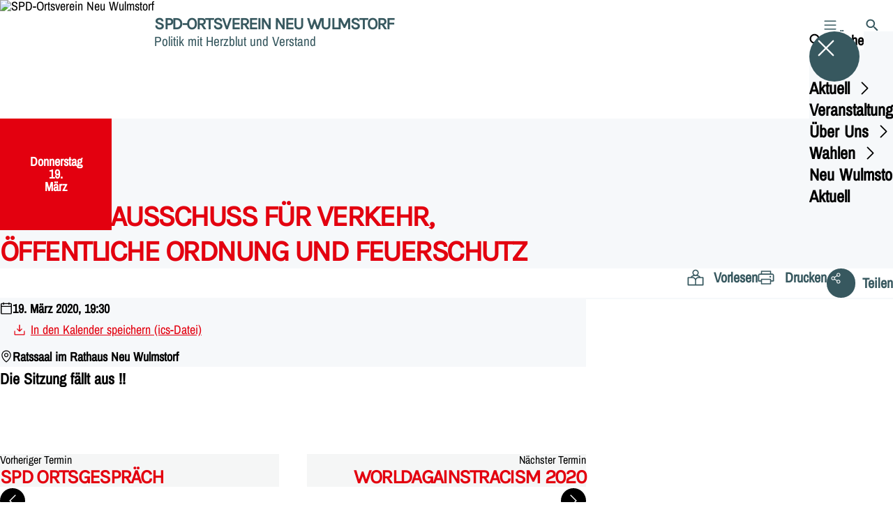

--- FILE ---
content_type: text/html; charset=UTF-8
request_url: https://spd-neuwulmstorf.de/termine/sitzung-ausschuss-fuer-verkehr-oeffentliche-ordnung-und-feuerschutz
body_size: 76762
content:
<!DOCTYPE html>
<html class="no-js t-spd-nds-2022" lang="de">
<head>
  <meta charset="utf-8">
  <meta name="viewport" content="width=device-width, initial-scale=1.0">

  <title>Sitzung Ausschuss für Verkehr, öffentliche Ordnung und Feuerschutz - SPD-Ortsverein Neu Wulmstorf</title>

  <script>
    document.documentElement.className = document.documentElement.className.replace(/(\s|^)no-js(\s|$)/, '$1js$2');
  </script>

  <link href="https://spd-neuwulmstorf.de/assets/stylesheets/main.752d0a1414.css" rel="stylesheet">
  <link href="https://spd-neuwulmstorf.de/feed.rss" rel="alternate" type="application/rss+xml" title="RSS-Feed">
  <link href="https://spdlink.de/5QCaRjRpELrv" rel="shortlink" type="text/html">
  <link href="https://spd-neuwulmstorf.de/termine/sitzung-ausschuss-fuer-verkehr-oeffentliche-ordnung-und-feuerschutz" rel="canonical">

  <script type="module" src="https://spd-neuwulmstorf.de/assets/javascripts/main.84c069ab84.js" crossorigin></script>

  <meta name="description" content="Die Sitzung fällt aus !!">
  <meta property="og:description" content="Die Sitzung fällt aus !!">
  <meta property="og:image" content="https://spd-neuwulmstorf.de/_/social-media-preview/termine/sitzung-ausschuss-fuer-verkehr-oeffentliche-ordnung-und-feuerschutz.jpg">
  <meta property="og:image:alt" content="Logo">
  <meta property="og:image:height" content="630">
  <meta property="og:image:width" content="1200">
  <meta property="og:locale" content="de">
  <meta property="og:site_name" content="SPD-Ortsverein Neu Wulmstorf">
  <meta property="og:title" content="Sitzung Ausschuss für Verkehr, öffentliche Ordnung und Feuerschutz">
  <meta property="og:type" content="website">
  <meta property="og:url" content="https://spd-neuwulmstorf.de/termine/sitzung-ausschuss-fuer-verkehr-oeffentliche-ordnung-und-feuerschutz">
  <meta name="robots" content="index, max-snippet:[120], max-image-preview:[large]">
  <meta name="twitter:card" content="summary_large_image">

</head>

<body id="top">
        <a class="skip-link" href="#content">Zum Inhalt springen</a>

    
    
    <div class="site" id="site">
        <div class="site__header" role="banner">
      
<div id="header" class="header header--left header--with-logo">
  <div class="header__inner">
          <div class="header__sender">
                  <a class="header__logo" href="https://spd-neuwulmstorf.de/">
            
            <img class="header__logo-img" src="https://spd-neuwulmstorf.de/_/uploads/ha_ov_neu_wulmstorf/Logos-und-Header/SPD-Logo-2.gif?w=180&amp;h=180&amp;fit=crop&amp;c=1&amp;s=1b89a7d9f8984b8459b2243d17bc71bf" srcset="https://spd-neuwulmstorf.de/_/uploads/ha_ov_neu_wulmstorf/Logos-und-Header/SPD-Logo-2.gif?w=192&amp;h=192&amp;fit=crop&amp;c=1&amp;s=241b2bb4e4e810af6fa5f9c153ad3a50 2x" width="180" height="180" alt="SPD-Ortsverein Neu Wulmstorf">
          </a>
        
                            
          <div class="header__text">
                          <span class="header__title">SPD-Ortsverein Neu Wulmstorf</span>
            
                          <span class="header__subtitle">Politik mit Herzblut und Verstand</span>
                      </div>
              </div>
    
    <div class="header__actions">
              <div class="header__menu" role="navigation">
          <a id="header-open-menu" class="header__button" href="https://spd-neuwulmstorf.de/sitemap">
            <svg class="icon icon--menu header__button-icon" viewBox="0 0 200 200" aria-hidden="true"><use xlink:href="/assets/icons/icons.1b8bf5e959.svg#icon-menu"></use>
</svg>
            <span class="header__button-text">Menü</span>
          </a>

          
<div id="header-menu" class="menu" aria-label="Menü" aria-hidden="true" data-menu-trigger-id="header-open-menu">
  
  <div class="menu__backdrop" data-a11y-dialog-hide></div>

  <div class="menu__close">
    <button class="icon-button" type="button" title="Menü schließen" data-a11y-dialog-hide><span class="icon-button__icon">
      <span class="icon-button__icon-icon"><svg class="icon icon--cross" viewBox="0 0 200 200" aria-hidden="true"><use xlink:href="/assets/icons/icons.1b8bf5e959.svg#icon-cross"></use>
</svg></span></span></button>
  </div>

  <div class="menu__menu" role="document">
    <div class="menu__menu-outer">
      <div class="menu__menu-inner">
        <div class="menu__search">
          <button class="icon-button" type="button" data-a11y-dialog-hide data-overlay="header-search"><span class="icon-button__icon">
      <span class="icon-button__icon-icon"><svg class="icon icon--search" viewBox="0 0 200 200" aria-hidden="true"><use xlink:href="/assets/icons/icons.1b8bf5e959.svg#icon-search"></use>
</svg></span>&#65279;</span><span class="icon-button__text u-underline">Suche</span></button>
        </div>

        <ul class="menu__items">
                      <li class="menu__item">
                            
              <button class="icon-button menu__link" type="button" aria-haspopup="true" aria-expanded="false" aria-controls="header-menu-submenu-1" data-menu-open-submenu data-menu-level="1"><span class="icon-button__text u-underline">Aktuell</span><span class="icon-button__icon">&#65279;<span class="icon-button__icon-icon"><svg class="icon icon--caret-right" viewBox="0 0 200 200" aria-hidden="true"><use xlink:href="/assets/icons/icons.1b8bf5e959.svg#icon-caret-right"></use>
</svg></span>
    </span></button>

                                  <div class="menu__submenu" id="header-menu-submenu-1" hidden>
      <div class="menu__submenu-meta">
        <button class="icon-button" type="button" data-menu-close-submenu><span class="icon-button__icon">
      <span class="icon-button__icon-icon"><svg class="icon icon--arrow-left" viewBox="0 0 200 200" aria-hidden="true"><use xlink:href="/assets/icons/icons.1b8bf5e959.svg#icon-arrow-left"></use>
</svg></span>&#65279;</span><span class="icon-button__text u-underline">Zurück</span></button>

              </div>

      <ul class="menu__submenu-items" role="list">
                  <li class="menu__submenu-item">
                                                            
            
            <span class="menu__submenu-link menu__submenu-link--mobile">
              <a class="icon-button" href="https://spd-neuwulmstorf.de/termine" data-menu-level="2"><span class="icon-button__text u-underline">Termine</span></a>
            </span>

            <span class="menu__submenu-link menu__submenu-link--desktop">
              <a class="link-tile link-tile--internal" href="https://spd-neuwulmstorf.de/termine" data-menu-level="2">
  
  <span class="link-tile__text u-underline">Termine</span>
</a>
            </span>

                      </li>
                  <li class="menu__submenu-item">
                                                            
            
            <span class="menu__submenu-link menu__submenu-link--mobile">
              <a class="icon-button" href="https://spd-neuwulmstorf.de/meldungen" data-menu-level="2"><span class="icon-button__text u-underline">Meldungen</span></a>
            </span>

            <span class="menu__submenu-link menu__submenu-link--desktop">
              <a class="link-tile link-tile--internal" href="https://spd-neuwulmstorf.de/meldungen" data-menu-level="2">
  
  <span class="link-tile__text u-underline">Meldungen</span>
</a>
            </span>

                      </li>
              </ul>
    </div>
  
                          </li>
                      <li class="menu__item">
                            
              <button class="icon-button menu__link" type="button" aria-haspopup="true" aria-expanded="false" aria-controls="header-menu-submenu-2" data-menu-open-submenu data-menu-level="1"><span class="icon-button__text u-underline">Veranstaltungen</span><span class="icon-button__icon">&#65279;<span class="icon-button__icon-icon"><svg class="icon icon--caret-right" viewBox="0 0 200 200" aria-hidden="true"><use xlink:href="/assets/icons/icons.1b8bf5e959.svg#icon-caret-right"></use>
</svg></span>
    </span></button>

                                  <div class="menu__submenu" id="header-menu-submenu-2" hidden>
      <div class="menu__submenu-meta">
        <button class="icon-button" type="button" data-menu-close-submenu><span class="icon-button__icon">
      <span class="icon-button__icon-icon"><svg class="icon icon--arrow-left" viewBox="0 0 200 200" aria-hidden="true"><use xlink:href="/assets/icons/icons.1b8bf5e959.svg#icon-arrow-left"></use>
</svg></span>&#65279;</span><span class="icon-button__text u-underline">Zurück</span></button>

              </div>

      <ul class="menu__submenu-items" role="list">
                  <li class="menu__submenu-item">
                                                            
            
            <span class="menu__submenu-link menu__submenu-link--mobile">
              <a class="icon-button" href="https://spd-neuwulmstorf.de/minigolfturnier" data-menu-level="2"><span class="icon-button__text u-underline">Minigolfturnier</span></a>
            </span>

            <span class="menu__submenu-link menu__submenu-link--desktop">
              <a class="link-tile link-tile--internal" href="https://spd-neuwulmstorf.de/minigolfturnier" data-menu-level="2">
  
  <span class="link-tile__text u-underline">Minigolfturnier</span>
</a>
            </span>

                      </li>
                  <li class="menu__submenu-item">
                                                            
            
            <span class="menu__submenu-link menu__submenu-link--mobile">
              <a class="icon-button" href="https://spd-neuwulmstorf.de/flohmarkt" data-menu-level="2"><span class="icon-button__text u-underline">Flohmarkt</span></a>
            </span>

            <span class="menu__submenu-link menu__submenu-link--desktop">
              <a class="link-tile link-tile--internal" href="https://spd-neuwulmstorf.de/flohmarkt" data-menu-level="2">
  
  <span class="link-tile__text u-underline">Flohmarkt</span>
</a>
            </span>

                      </li>
                  <li class="menu__submenu-item">
                                                            
                                      
            <span class="menu__submenu-link menu__submenu-link--mobile">
              <button class="icon-button" type="button" data-menu-level="2" aria-haspopup="true" aria-expanded="false" aria-controls="header-menu-submenu-2-3" data-menu-open-submenu><span class="icon-button__text u-underline">Heidelauf</span><span class="icon-button__icon">&#65279;<span class="icon-button__icon-icon"><svg class="icon icon--caret-right" viewBox="0 0 200 200" aria-hidden="true"><use xlink:href="/assets/icons/icons.1b8bf5e959.svg#icon-caret-right"></use>
</svg></span>
    </span></button>
            </span>

            <span class="menu__submenu-link menu__submenu-link--desktop">
              <button class="link-tile link-tile--" type="button" data-menu-level="2" aria-haspopup="true" aria-expanded="false" aria-controls="header-menu-submenu-2-3" data-menu-open-submenu>
  
  <span class="link-tile__text u-underline">Heidelauf</span>
</button>
            </span>

                              <div class="menu__submenu" id="header-menu-submenu-2-3" hidden>
      <div class="menu__submenu-meta">
        <button class="icon-button" type="button" data-menu-close-submenu><span class="icon-button__icon">
      <span class="icon-button__icon-icon"><svg class="icon icon--arrow-left" viewBox="0 0 200 200" aria-hidden="true"><use xlink:href="/assets/icons/icons.1b8bf5e959.svg#icon-arrow-left"></use>
</svg></span>&#65279;</span><span class="icon-button__text u-underline">Zurück</span></button>

                  <div class="menu__breadcrumb">
            <ul class="menu__breadcrumb-items"><li class="menu__breadcrumb-item">Heidelauf</li></ul>
          </div>
              </div>

      <ul class="menu__submenu-items" role="list">
                  <li class="menu__submenu-item">
                                                            
            
            <span class="menu__submenu-link menu__submenu-link--mobile">
              <a class="icon-button" href="https://spd-neuwulmstorf.de/heidelauf" data-menu-level="3"><span class="icon-button__text u-underline">Übersicht</span></a>
            </span>

            <span class="menu__submenu-link menu__submenu-link--desktop">
              <a class="link-tile link-tile--internal" href="https://spd-neuwulmstorf.de/heidelauf" data-menu-level="3">
  
  <span class="link-tile__text u-underline">Übersicht</span>
</a>
            </span>

                      </li>
                  <li class="menu__submenu-item">
                                                            
            
            <span class="menu__submenu-link menu__submenu-link--mobile">
              <a class="icon-button" href="https://spd-neuwulmstorf.de/heidelauf-ergebnisse-sommerheidelauf-2025" data-menu-level="3"><span class="icon-button__text u-underline">Ergebnisse Sommerheidelauf 2025</span></a>
            </span>

            <span class="menu__submenu-link menu__submenu-link--desktop">
              <a class="link-tile link-tile--internal" href="https://spd-neuwulmstorf.de/heidelauf-ergebnisse-sommerheidelauf-2025" data-menu-level="3">
  
  <span class="link-tile__text u-underline">Ergebnisse Sommerheidelauf 2025</span>
</a>
            </span>

                      </li>
                  <li class="menu__submenu-item">
                                                            
            
            <span class="menu__submenu-link menu__submenu-link--mobile">
              <a class="icon-button" href="https://spd-neuwulmstorf.de/meldungen/22-neu-wulmstorfer-heidelauf-am-sonntag-22-juni-im-freibad-neu-wulmstorf" data-menu-level="3"><span class="icon-button__text u-underline">22. Neu Wulmstorfer Heidelauf am Sonntag, 22. Juni im Freibad Neu Wulmstorf</span></a>
            </span>

            <span class="menu__submenu-link menu__submenu-link--desktop">
              <a class="link-tile link-tile--internal" href="https://spd-neuwulmstorf.de/meldungen/22-neu-wulmstorfer-heidelauf-am-sonntag-22-juni-im-freibad-neu-wulmstorf" data-menu-level="3">
  
  <span class="link-tile__text u-underline">22. Neu Wulmstorfer Heidelauf am Sonntag, 22. Juni im Freibad Neu Wulmstorf</span>
</a>
            </span>

                      </li>
                  <li class="menu__submenu-item">
                                                            
            
            <span class="menu__submenu-link menu__submenu-link--mobile">
              <a class="icon-button" href="https://spd-neuwulmstorf.de/ergebnisse-sommerheidelauf-2024" data-menu-level="3"><span class="icon-button__text u-underline">Ergebnisse Sommerheidelauf 2024</span></a>
            </span>

            <span class="menu__submenu-link menu__submenu-link--desktop">
              <a class="link-tile link-tile--internal" href="https://spd-neuwulmstorf.de/ergebnisse-sommerheidelauf-2024" data-menu-level="3">
  
  <span class="link-tile__text u-underline">Ergebnisse Sommerheidelauf 2024</span>
</a>
            </span>

                      </li>
                  <li class="menu__submenu-item">
                                                            
            
            <span class="menu__submenu-link menu__submenu-link--mobile">
              <a class="icon-button" href="https://spd-neuwulmstorf.de/meldungen/21-neu-wulmstorfer-heidelauf-am-18-august" data-menu-level="3"><span class="icon-button__text u-underline">21. Neu Wulmstorfer Heidelauf am 18. August</span></a>
            </span>

            <span class="menu__submenu-link menu__submenu-link--desktop">
              <a class="link-tile link-tile--internal" href="https://spd-neuwulmstorf.de/meldungen/21-neu-wulmstorfer-heidelauf-am-18-august" data-menu-level="3">
  
  <span class="link-tile__text u-underline">21. Neu Wulmstorfer Heidelauf am 18. August</span>
</a>
            </span>

                      </li>
                  <li class="menu__submenu-item">
                                                            
            
            <span class="menu__submenu-link menu__submenu-link--mobile">
              <a class="icon-button" href="https://spd-neuwulmstorf.de/heidelauf-ergebnisse-winterheidelauf-2023" data-menu-level="3"><span class="icon-button__text u-underline">Heidelauf Ergebnisse Winterheidelauf 2023</span></a>
            </span>

            <span class="menu__submenu-link menu__submenu-link--desktop">
              <a class="link-tile link-tile--internal" href="https://spd-neuwulmstorf.de/heidelauf-ergebnisse-winterheidelauf-2023" data-menu-level="3">
  
  <span class="link-tile__text u-underline">Heidelauf Ergebnisse Winterheidelauf 2023</span>
</a>
            </span>

                      </li>
                  <li class="menu__submenu-item">
                                                            
            
            <span class="menu__submenu-link menu__submenu-link--mobile">
              <a class="icon-button" href="https://spd-neuwulmstorf.de/meldungen/der-7-winter-heidelauf-der-dlrg-und-spd-endlich-wieder-ein-start-fuer-alle" data-menu-level="3"><span class="icon-button__text u-underline">7. WINTER-Heidelauf 2023</span></a>
            </span>

            <span class="menu__submenu-link menu__submenu-link--desktop">
              <a class="link-tile link-tile--internal" href="https://spd-neuwulmstorf.de/meldungen/der-7-winter-heidelauf-der-dlrg-und-spd-endlich-wieder-ein-start-fuer-alle" data-menu-level="3">
  
  <span class="link-tile__text u-underline">7. WINTER-Heidelauf 2023</span>
</a>
            </span>

                      </li>
                  <li class="menu__submenu-item">
                                                            
            
            <span class="menu__submenu-link menu__submenu-link--mobile">
              <a class="icon-button" href="https://spd-neuwulmstorf.de/meldungen/heidelauf-neu-wulmstorf" data-menu-level="3"><span class="icon-button__text u-underline">20. Heidelauf Neu Wulmstorf 2023</span></a>
            </span>

            <span class="menu__submenu-link menu__submenu-link--desktop">
              <a class="link-tile link-tile--internal" href="https://spd-neuwulmstorf.de/meldungen/heidelauf-neu-wulmstorf" data-menu-level="3">
  
  <span class="link-tile__text u-underline">20. Heidelauf Neu Wulmstorf 2023</span>
</a>
            </span>

                      </li>
                  <li class="menu__submenu-item">
                                                            
            
            <span class="menu__submenu-link menu__submenu-link--mobile">
              <a class="icon-button" href="https://spd-neuwulmstorf.de/meldungen/heidelauf-2022" data-menu-level="3"><span class="icon-button__text u-underline">Heidelauf 2022</span></a>
            </span>

            <span class="menu__submenu-link menu__submenu-link--desktop">
              <a class="link-tile link-tile--internal" href="https://spd-neuwulmstorf.de/meldungen/heidelauf-2022" data-menu-level="3">
  
  <span class="link-tile__text u-underline">Heidelauf 2022</span>
</a>
            </span>

                      </li>
                  <li class="menu__submenu-item">
                                                            
            
            <span class="menu__submenu-link menu__submenu-link--mobile">
              <a class="icon-button" href="https://spd-neuwulmstorf.de/heidelauf-ergebnisse-winterheidelauf-2020" data-menu-level="3"><span class="icon-button__text u-underline">Heidelauf Ergebnisse 2020</span></a>
            </span>

            <span class="menu__submenu-link menu__submenu-link--desktop">
              <a class="link-tile link-tile--internal" href="https://spd-neuwulmstorf.de/heidelauf-ergebnisse-winterheidelauf-2020" data-menu-level="3">
  
  <span class="link-tile__text u-underline">Heidelauf Ergebnisse 2020</span>
</a>
            </span>

                      </li>
                  <li class="menu__submenu-item">
                                                            
            
            <span class="menu__submenu-link menu__submenu-link--mobile">
              <a class="icon-button" href="https://spd-neuwulmstorf.de/heidelauf-2021" data-menu-level="3"><span class="icon-button__text u-underline">Heidelauf 2021 – aus einem Tag wird eine Woche!</span></a>
            </span>

            <span class="menu__submenu-link menu__submenu-link--desktop">
              <a class="link-tile link-tile--internal" href="https://spd-neuwulmstorf.de/heidelauf-2021" data-menu-level="3">
  
  <span class="link-tile__text u-underline">Heidelauf 2021 – aus einem Tag wird eine Woche!</span>
</a>
            </span>

                      </li>
                  <li class="menu__submenu-item">
                                                            
            
            <span class="menu__submenu-link menu__submenu-link--mobile">
              <a class="icon-button" href="https://spd-neuwulmstorf.de/heidelauf-fotos" data-menu-level="3"><span class="icon-button__text u-underline">Heidelauf Fotos 2020</span></a>
            </span>

            <span class="menu__submenu-link menu__submenu-link--desktop">
              <a class="link-tile link-tile--internal" href="https://spd-neuwulmstorf.de/heidelauf-fotos" data-menu-level="3">
  
  <span class="link-tile__text u-underline">Heidelauf Fotos 2020</span>
</a>
            </span>

                      </li>
              </ul>
    </div>
  
                      </li>
                  <li class="menu__submenu-item">
                                                            
            
            <span class="menu__submenu-link menu__submenu-link--mobile">
              <a class="icon-button" href="https://spd-neuwulmstorf.de/info-tour-de-neu-wulmstorf" data-menu-level="2"><span class="icon-button__text u-underline">Info-Tour de Neu Wulmstorf</span></a>
            </span>

            <span class="menu__submenu-link menu__submenu-link--desktop">
              <a class="link-tile link-tile--internal" href="https://spd-neuwulmstorf.de/info-tour-de-neu-wulmstorf" data-menu-level="2">
  
  <span class="link-tile__text u-underline">Info-Tour de Neu Wulmstorf</span>
</a>
            </span>

                      </li>
              </ul>
    </div>
  
                          </li>
                      <li class="menu__item">
                            
              <button class="icon-button menu__link" type="button" aria-haspopup="true" aria-expanded="false" aria-controls="header-menu-submenu-3" data-menu-open-submenu data-menu-level="1"><span class="icon-button__text u-underline">Über Uns</span><span class="icon-button__icon">&#65279;<span class="icon-button__icon-icon"><svg class="icon icon--caret-right" viewBox="0 0 200 200" aria-hidden="true"><use xlink:href="/assets/icons/icons.1b8bf5e959.svg#icon-caret-right"></use>
</svg></span>
    </span></button>

                                  <div class="menu__submenu" id="header-menu-submenu-3" hidden>
      <div class="menu__submenu-meta">
        <button class="icon-button" type="button" data-menu-close-submenu><span class="icon-button__icon">
      <span class="icon-button__icon-icon"><svg class="icon icon--arrow-left" viewBox="0 0 200 200" aria-hidden="true"><use xlink:href="/assets/icons/icons.1b8bf5e959.svg#icon-arrow-left"></use>
</svg></span>&#65279;</span><span class="icon-button__text u-underline">Zurück</span></button>

              </div>

      <ul class="menu__submenu-items" role="list">
                  <li class="menu__submenu-item">
                                                            
            
            <span class="menu__submenu-link menu__submenu-link--mobile">
              <a class="icon-button" href="https://spd-neuwulmstorf.de/ortsvereinsvorstand" data-menu-level="2"><span class="icon-button__text u-underline">Vorstand</span></a>
            </span>

            <span class="menu__submenu-link menu__submenu-link--desktop">
              <a class="link-tile link-tile--internal" href="https://spd-neuwulmstorf.de/ortsvereinsvorstand" data-menu-level="2">
  
  <span class="link-tile__text u-underline">Vorstand</span>
</a>
            </span>

                      </li>
                  <li class="menu__submenu-item">
                                                            
            
            <span class="menu__submenu-link menu__submenu-link--mobile">
              <a class="icon-button" href="https://spd-neuwulmstorf.de/spd-gemeinderat" data-menu-level="2"><span class="icon-button__text u-underline">SPD Gemeinderat</span></a>
            </span>

            <span class="menu__submenu-link menu__submenu-link--desktop">
              <a class="link-tile link-tile--internal" href="https://spd-neuwulmstorf.de/spd-gemeinderat" data-menu-level="2">
  
  <span class="link-tile__text u-underline">SPD Gemeinderat</span>
</a>
            </span>

                      </li>
                  <li class="menu__submenu-item">
                                                            
                                      
            <span class="menu__submenu-link menu__submenu-link--mobile">
              <button class="icon-button" type="button" data-menu-level="2" aria-haspopup="true" aria-expanded="false" aria-controls="header-menu-submenu-3-3" data-menu-open-submenu><span class="icon-button__text u-underline">Unsere Arbeit für Neu Wulmstorf</span><span class="icon-button__icon">&#65279;<span class="icon-button__icon-icon"><svg class="icon icon--caret-right" viewBox="0 0 200 200" aria-hidden="true"><use xlink:href="/assets/icons/icons.1b8bf5e959.svg#icon-caret-right"></use>
</svg></span>
    </span></button>
            </span>

            <span class="menu__submenu-link menu__submenu-link--desktop">
              <button class="link-tile link-tile--" type="button" data-menu-level="2" aria-haspopup="true" aria-expanded="false" aria-controls="header-menu-submenu-3-3" data-menu-open-submenu>
  
  <span class="link-tile__text u-underline">Unsere Arbeit für Neu Wulmstorf</span>
</button>
            </span>

                              <div class="menu__submenu" id="header-menu-submenu-3-3" hidden>
      <div class="menu__submenu-meta">
        <button class="icon-button" type="button" data-menu-close-submenu><span class="icon-button__icon">
      <span class="icon-button__icon-icon"><svg class="icon icon--arrow-left" viewBox="0 0 200 200" aria-hidden="true"><use xlink:href="/assets/icons/icons.1b8bf5e959.svg#icon-arrow-left"></use>
</svg></span>&#65279;</span><span class="icon-button__text u-underline">Zurück</span></button>

                  <div class="menu__breadcrumb">
            <ul class="menu__breadcrumb-items"><li class="menu__breadcrumb-item">Unsere Arbeit für Neu Wulmstorf</li></ul>
          </div>
              </div>

      <ul class="menu__submenu-items" role="list">
                  <li class="menu__submenu-item">
                                                            
            
            <span class="menu__submenu-link menu__submenu-link--mobile">
              <a class="icon-button" href="https://spd-neuwulmstorf.de/ortsgespraeche" data-menu-level="3"><span class="icon-button__text u-underline">Ortsgespräche</span></a>
            </span>

            <span class="menu__submenu-link menu__submenu-link--desktop">
              <a class="link-tile link-tile--internal" href="https://spd-neuwulmstorf.de/ortsgespraeche" data-menu-level="3">
  
  <span class="link-tile__text u-underline">Ortsgespräche</span>
</a>
            </span>

                      </li>
                  <li class="menu__submenu-item">
                                                            
            
            <span class="menu__submenu-link menu__submenu-link--mobile">
              <a class="icon-button" href="https://spd-neuwulmstorf.de/nwa" data-menu-level="3"><span class="icon-button__text u-underline">NWA</span></a>
            </span>

            <span class="menu__submenu-link menu__submenu-link--desktop">
              <a class="link-tile link-tile--internal" href="https://spd-neuwulmstorf.de/nwa" data-menu-level="3">
  
  <span class="link-tile__text u-underline">NWA</span>
</a>
            </span>

                      </li>
                  <li class="menu__submenu-item">
                                                            
            
            <span class="menu__submenu-link menu__submenu-link--mobile">
              <a class="icon-button" href="https://spd-neuwulmstorf.de/familie" data-menu-level="3"><span class="icon-button__text u-underline">Familie</span></a>
            </span>

            <span class="menu__submenu-link menu__submenu-link--desktop">
              <a class="link-tile link-tile--internal" href="https://spd-neuwulmstorf.de/familie" data-menu-level="3">
  
  <span class="link-tile__text u-underline">Familie</span>
</a>
            </span>

                      </li>
                  <li class="menu__submenu-item">
                                                            
            
            <span class="menu__submenu-link menu__submenu-link--mobile">
              <a class="icon-button" href="https://spd-neuwulmstorf.de/mobilitaet" data-menu-level="3"><span class="icon-button__text u-underline">Mobilität</span></a>
            </span>

            <span class="menu__submenu-link menu__submenu-link--desktop">
              <a class="link-tile link-tile--internal" href="https://spd-neuwulmstorf.de/mobilitaet" data-menu-level="3">
  
  <span class="link-tile__text u-underline">Mobilität</span>
</a>
            </span>

                      </li>
                  <li class="menu__submenu-item">
                                                            
            
            <span class="menu__submenu-link menu__submenu-link--mobile">
              <a class="icon-button" href="https://spd-neuwulmstorf.de/natur-und-umwelt" data-menu-level="3"><span class="icon-button__text u-underline">Natur und Umwelt</span></a>
            </span>

            <span class="menu__submenu-link menu__submenu-link--desktop">
              <a class="link-tile link-tile--internal" href="https://spd-neuwulmstorf.de/natur-und-umwelt" data-menu-level="3">
  
  <span class="link-tile__text u-underline">Natur und Umwelt</span>
</a>
            </span>

                      </li>
                  <li class="menu__submenu-item">
                                                            
            
            <span class="menu__submenu-link menu__submenu-link--mobile">
              <a class="icon-button" href="https://spd-neuwulmstorf.de/versorgung" data-menu-level="3"><span class="icon-button__text u-underline">Versorgung</span></a>
            </span>

            <span class="menu__submenu-link menu__submenu-link--desktop">
              <a class="link-tile link-tile--internal" href="https://spd-neuwulmstorf.de/versorgung" data-menu-level="3">
  
  <span class="link-tile__text u-underline">Versorgung</span>
</a>
            </span>

                      </li>
                  <li class="menu__submenu-item">
                                                            
            
            <span class="menu__submenu-link menu__submenu-link--mobile">
              <a class="icon-button" href="https://spd-neuwulmstorf.de/zusammenleben" data-menu-level="3"><span class="icon-button__text u-underline">Zusammenleben</span></a>
            </span>

            <span class="menu__submenu-link menu__submenu-link--desktop">
              <a class="link-tile link-tile--internal" href="https://spd-neuwulmstorf.de/zusammenleben" data-menu-level="3">
  
  <span class="link-tile__text u-underline">Zusammenleben</span>
</a>
            </span>

                      </li>
              </ul>
    </div>
  
                      </li>
                  <li class="menu__submenu-item">
                                                            
                                      
            <span class="menu__submenu-link menu__submenu-link--mobile">
              <button class="icon-button" type="button" data-menu-level="2" aria-haspopup="true" aria-expanded="false" aria-controls="header-menu-submenu-3-4" data-menu-open-submenu><span class="icon-button__text u-underline">Partei</span><span class="icon-button__icon">&#65279;<span class="icon-button__icon-icon"><svg class="icon icon--caret-right" viewBox="0 0 200 200" aria-hidden="true"><use xlink:href="/assets/icons/icons.1b8bf5e959.svg#icon-caret-right"></use>
</svg></span>
    </span></button>
            </span>

            <span class="menu__submenu-link menu__submenu-link--desktop">
              <button class="link-tile link-tile--" type="button" data-menu-level="2" aria-haspopup="true" aria-expanded="false" aria-controls="header-menu-submenu-3-4" data-menu-open-submenu>
  
  <span class="link-tile__text u-underline">Partei</span>
</button>
            </span>

                              <div class="menu__submenu" id="header-menu-submenu-3-4" hidden>
      <div class="menu__submenu-meta">
        <button class="icon-button" type="button" data-menu-close-submenu><span class="icon-button__icon">
      <span class="icon-button__icon-icon"><svg class="icon icon--arrow-left" viewBox="0 0 200 200" aria-hidden="true"><use xlink:href="/assets/icons/icons.1b8bf5e959.svg#icon-arrow-left"></use>
</svg></span>&#65279;</span><span class="icon-button__text u-underline">Zurück</span></button>

                  <div class="menu__breadcrumb">
            <ul class="menu__breadcrumb-items"><li class="menu__breadcrumb-item">Partei</li></ul>
          </div>
              </div>

      <ul class="menu__submenu-items" role="list">
                  <li class="menu__submenu-item">
                                                            
            
            <span class="menu__submenu-link menu__submenu-link--mobile">
              <a class="icon-button" href="https://www.spd.de" target="_blank" rel="noopener noreferrer" data-menu-level="3"><span class="icon-button__text u-underline">SPD Deutschland</span></a>
            </span>

            <span class="menu__submenu-link menu__submenu-link--desktop">
              <a class="link-tile link-tile--external" href="https://www.spd.de" target="_blank" rel="noopener noreferrer" data-menu-level="3">
      <span class="link-tile__icon"><svg class="icon icon--external-link" viewBox="0 0 200 200" aria-hidden="true"><use xlink:href="/assets/icons/icons.1b8bf5e959.svg#icon-external-link"></use>
</svg></span>
  
  <span class="link-tile__text u-underline">SPD Deutschland</span>
</a>
            </span>

                      </li>
                  <li class="menu__submenu-item">
                                                            
            
            <span class="menu__submenu-link menu__submenu-link--mobile">
              <a class="icon-button" href="https://www.spdnds.de" target="_blank" rel="noopener noreferrer" data-menu-level="3"><span class="icon-button__text u-underline">SPD Niedersachsen</span></a>
            </span>

            <span class="menu__submenu-link menu__submenu-link--desktop">
              <a class="link-tile link-tile--external" href="https://www.spdnds.de" target="_blank" rel="noopener noreferrer" data-menu-level="3">
      <span class="link-tile__icon"><svg class="icon icon--external-link" viewBox="0 0 200 200" aria-hidden="true"><use xlink:href="/assets/icons/icons.1b8bf5e959.svg#icon-external-link"></use>
</svg></span>
  
  <span class="link-tile__text u-underline">SPD Niedersachsen</span>
</a>
            </span>

                      </li>
                  <li class="menu__submenu-item">
                                                            
            
            <span class="menu__submenu-link menu__submenu-link--mobile">
              <a class="icon-button" href="https://spd-bezirk-hannover.de" target="_blank" rel="noopener noreferrer" data-menu-level="3"><span class="icon-button__text u-underline">SPD Bezirk Hannover</span></a>
            </span>

            <span class="menu__submenu-link menu__submenu-link--desktop">
              <a class="link-tile link-tile--external" href="https://spd-bezirk-hannover.de" target="_blank" rel="noopener noreferrer" data-menu-level="3">
      <span class="link-tile__icon"><svg class="icon icon--external-link" viewBox="0 0 200 200" aria-hidden="true"><use xlink:href="/assets/icons/icons.1b8bf5e959.svg#icon-external-link"></use>
</svg></span>
  
  <span class="link-tile__text u-underline">SPD Bezirk Hannover</span>
</a>
            </span>

                      </li>
                  <li class="menu__submenu-item">
                                                            
            
            <span class="menu__submenu-link menu__submenu-link--mobile">
              <a class="icon-button" href="https://spd-lkharburg.de" target="_blank" rel="noopener noreferrer" data-menu-level="3"><span class="icon-button__text u-underline">SPD Landkreis Harburg</span></a>
            </span>

            <span class="menu__submenu-link menu__submenu-link--desktop">
              <a class="link-tile link-tile--external" href="https://spd-lkharburg.de" target="_blank" rel="noopener noreferrer" data-menu-level="3">
      <span class="link-tile__icon"><svg class="icon icon--external-link" viewBox="0 0 200 200" aria-hidden="true"><use xlink:href="/assets/icons/icons.1b8bf5e959.svg#icon-external-link"></use>
</svg></span>
  
  <span class="link-tile__text u-underline">SPD Landkreis Harburg</span>
</a>
            </span>

                      </li>
              </ul>
    </div>
  
                      </li>
              </ul>
    </div>
  
                          </li>
                      <li class="menu__item">
                            
              <button class="icon-button menu__link" type="button" aria-haspopup="true" aria-expanded="false" aria-controls="header-menu-submenu-4" data-menu-open-submenu data-menu-level="1"><span class="icon-button__text u-underline">Wahlen</span><span class="icon-button__icon">&#65279;<span class="icon-button__icon-icon"><svg class="icon icon--caret-right" viewBox="0 0 200 200" aria-hidden="true"><use xlink:href="/assets/icons/icons.1b8bf5e959.svg#icon-caret-right"></use>
</svg></span>
    </span></button>

                                  <div class="menu__submenu" id="header-menu-submenu-4" hidden>
      <div class="menu__submenu-meta">
        <button class="icon-button" type="button" data-menu-close-submenu><span class="icon-button__icon">
      <span class="icon-button__icon-icon"><svg class="icon icon--arrow-left" viewBox="0 0 200 200" aria-hidden="true"><use xlink:href="/assets/icons/icons.1b8bf5e959.svg#icon-arrow-left"></use>
</svg></span>&#65279;</span><span class="icon-button__text u-underline">Zurück</span></button>

              </div>

      <ul class="menu__submenu-items" role="list">
                  <li class="menu__submenu-item">
                                                            
            
            <span class="menu__submenu-link menu__submenu-link--mobile">
              <a class="icon-button" href="https://www.spdnds.de/" target="_blank" rel="noopener noreferrer" data-menu-level="2"><span class="icon-button__text u-underline">Landtagswahl 2022</span></a>
            </span>

            <span class="menu__submenu-link menu__submenu-link--desktop">
              <a class="link-tile link-tile--external" href="https://www.spdnds.de/" target="_blank" rel="noopener noreferrer" data-menu-level="2">
      <span class="link-tile__icon"><svg class="icon icon--external-link" viewBox="0 0 200 200" aria-hidden="true"><use xlink:href="/assets/icons/icons.1b8bf5e959.svg#icon-external-link"></use>
</svg></span>
  
  <span class="link-tile__text u-underline">Landtagswahl 2022</span>
</a>
            </span>

                      </li>
                  <li class="menu__submenu-item">
                                                            
            
            <span class="menu__submenu-link menu__submenu-link--mobile">
              <a class="icon-button" href="https://spd-lkharburg.de/landratswahl-2022" target="_blank" rel="noopener noreferrer" data-menu-level="2"><span class="icon-button__text u-underline">Landratswahl 2022</span></a>
            </span>

            <span class="menu__submenu-link menu__submenu-link--desktop">
              <a class="link-tile link-tile--external" href="https://spd-lkharburg.de/landratswahl-2022" target="_blank" rel="noopener noreferrer" data-menu-level="2">
      <span class="link-tile__icon"><svg class="icon icon--external-link" viewBox="0 0 200 200" aria-hidden="true"><use xlink:href="/assets/icons/icons.1b8bf5e959.svg#icon-external-link"></use>
</svg></span>
  
  <span class="link-tile__text u-underline">Landratswahl 2022</span>
</a>
            </span>

                      </li>
                  <li class="menu__submenu-item">
                                                            
                                      
            <span class="menu__submenu-link menu__submenu-link--mobile">
              <button class="icon-button" type="button" data-menu-level="2" aria-haspopup="true" aria-expanded="false" aria-controls="header-menu-submenu-4-3" data-menu-open-submenu><span class="icon-button__text u-underline">Kommunalwahl 2021 - unsere Themen</span><span class="icon-button__icon">&#65279;<span class="icon-button__icon-icon"><svg class="icon icon--caret-right" viewBox="0 0 200 200" aria-hidden="true"><use xlink:href="/assets/icons/icons.1b8bf5e959.svg#icon-caret-right"></use>
</svg></span>
    </span></button>
            </span>

            <span class="menu__submenu-link menu__submenu-link--desktop">
              <button class="link-tile link-tile--" type="button" data-menu-level="2" aria-haspopup="true" aria-expanded="false" aria-controls="header-menu-submenu-4-3" data-menu-open-submenu>
  
  <span class="link-tile__text u-underline">Kommunalwahl 2021 - unsere Themen</span>
</button>
            </span>

                              <div class="menu__submenu" id="header-menu-submenu-4-3" hidden>
      <div class="menu__submenu-meta">
        <button class="icon-button" type="button" data-menu-close-submenu><span class="icon-button__icon">
      <span class="icon-button__icon-icon"><svg class="icon icon--arrow-left" viewBox="0 0 200 200" aria-hidden="true"><use xlink:href="/assets/icons/icons.1b8bf5e959.svg#icon-arrow-left"></use>
</svg></span>&#65279;</span><span class="icon-button__text u-underline">Zurück</span></button>

                  <div class="menu__breadcrumb">
            <ul class="menu__breadcrumb-items"><li class="menu__breadcrumb-item">Kommunalwahl 2021 - unsere Themen</li></ul>
          </div>
              </div>

      <ul class="menu__submenu-items" role="list">
                  <li class="menu__submenu-item">
                                                            
            
            <span class="menu__submenu-link menu__submenu-link--mobile">
              <a class="icon-button" href="https://spd-neuwulmstorf.de/familie" data-menu-level="3"><span class="icon-button__text u-underline">Familie</span></a>
            </span>

            <span class="menu__submenu-link menu__submenu-link--desktop">
              <a class="link-tile link-tile--internal" href="https://spd-neuwulmstorf.de/familie" data-menu-level="3">
  
  <span class="link-tile__text u-underline">Familie</span>
</a>
            </span>

                      </li>
                  <li class="menu__submenu-item">
                                                            
            
            <span class="menu__submenu-link menu__submenu-link--mobile">
              <a class="icon-button" href="https://spd-neuwulmstorf.de/mobilitaet" data-menu-level="3"><span class="icon-button__text u-underline">Mobilität</span></a>
            </span>

            <span class="menu__submenu-link menu__submenu-link--desktop">
              <a class="link-tile link-tile--internal" href="https://spd-neuwulmstorf.de/mobilitaet" data-menu-level="3">
  
  <span class="link-tile__text u-underline">Mobilität</span>
</a>
            </span>

                      </li>
                  <li class="menu__submenu-item">
                                                            
            
            <span class="menu__submenu-link menu__submenu-link--mobile">
              <a class="icon-button" href="https://spd-neuwulmstorf.de/natur-und-umwelt" data-menu-level="3"><span class="icon-button__text u-underline">Natur und Umwelt</span></a>
            </span>

            <span class="menu__submenu-link menu__submenu-link--desktop">
              <a class="link-tile link-tile--internal" href="https://spd-neuwulmstorf.de/natur-und-umwelt" data-menu-level="3">
  
  <span class="link-tile__text u-underline">Natur und Umwelt</span>
</a>
            </span>

                      </li>
                  <li class="menu__submenu-item">
                                                            
            
            <span class="menu__submenu-link menu__submenu-link--mobile">
              <a class="icon-button" href="https://spd-neuwulmstorf.de/versorgung" data-menu-level="3"><span class="icon-button__text u-underline">Versorgung</span></a>
            </span>

            <span class="menu__submenu-link menu__submenu-link--desktop">
              <a class="link-tile link-tile--internal" href="https://spd-neuwulmstorf.de/versorgung" data-menu-level="3">
  
  <span class="link-tile__text u-underline">Versorgung</span>
</a>
            </span>

                      </li>
                  <li class="menu__submenu-item">
                                                            
            
            <span class="menu__submenu-link menu__submenu-link--mobile">
              <a class="icon-button" href="https://spd-neuwulmstorf.de/zusammenleben" data-menu-level="3"><span class="icon-button__text u-underline">Zusammenleben</span></a>
            </span>

            <span class="menu__submenu-link menu__submenu-link--desktop">
              <a class="link-tile link-tile--internal" href="https://spd-neuwulmstorf.de/zusammenleben" data-menu-level="3">
  
  <span class="link-tile__text u-underline">Zusammenleben</span>
</a>
            </span>

                      </li>
              </ul>
    </div>
  
                      </li>
                  <li class="menu__submenu-item">
                                                            
            
            <span class="menu__submenu-link menu__submenu-link--mobile">
              <a class="icon-button" href="https://spd-neuwulmstorf.de/spd-gemeinderat" data-menu-level="2"><span class="icon-button__text u-underline">SPD Gemeinderat</span></a>
            </span>

            <span class="menu__submenu-link menu__submenu-link--desktop">
              <a class="link-tile link-tile--internal" href="https://spd-neuwulmstorf.de/spd-gemeinderat" data-menu-level="2">
  
  <span class="link-tile__text u-underline">SPD Gemeinderat</span>
</a>
            </span>

                      </li>
                  <li class="menu__submenu-item">
                                                            
            
            <span class="menu__submenu-link menu__submenu-link--mobile">
              <a class="icon-button" href="https://spd-neuwulmstorf.de/kandidatinnen-und-kandidaten-fuer-die-kreistagswahl-2021" data-menu-level="2"><span class="icon-button__text u-underline">Kandidatinnen und Kandidaten für die Kreistagswahl 2021</span></a>
            </span>

            <span class="menu__submenu-link menu__submenu-link--desktop">
              <a class="link-tile link-tile--internal" href="https://spd-neuwulmstorf.de/kandidatinnen-und-kandidaten-fuer-die-kreistagswahl-2021" data-menu-level="2">
  
  <span class="link-tile__text u-underline">Kandidatinnen und Kandidaten für die Kreistagswahl 2021</span>
</a>
            </span>

                      </li>
                  <li class="menu__submenu-item">
                                                            
                                      
            <span class="menu__submenu-link menu__submenu-link--mobile">
              <button class="icon-button" type="button" data-menu-level="2" aria-haspopup="true" aria-expanded="false" aria-controls="header-menu-submenu-4-6" data-menu-open-submenu><span class="icon-button__text u-underline">Gemeinderat 2016 - 2021</span><span class="icon-button__icon">&#65279;<span class="icon-button__icon-icon"><svg class="icon icon--caret-right" viewBox="0 0 200 200" aria-hidden="true"><use xlink:href="/assets/icons/icons.1b8bf5e959.svg#icon-caret-right"></use>
</svg></span>
    </span></button>
            </span>

            <span class="menu__submenu-link menu__submenu-link--desktop">
              <button class="link-tile link-tile--" type="button" data-menu-level="2" aria-haspopup="true" aria-expanded="false" aria-controls="header-menu-submenu-4-6" data-menu-open-submenu>
  
  <span class="link-tile__text u-underline">Gemeinderat 2016 - 2021</span>
</button>
            </span>

                              <div class="menu__submenu" id="header-menu-submenu-4-6" hidden>
      <div class="menu__submenu-meta">
        <button class="icon-button" type="button" data-menu-close-submenu><span class="icon-button__icon">
      <span class="icon-button__icon-icon"><svg class="icon icon--arrow-left" viewBox="0 0 200 200" aria-hidden="true"><use xlink:href="/assets/icons/icons.1b8bf5e959.svg#icon-arrow-left"></use>
</svg></span>&#65279;</span><span class="icon-button__text u-underline">Zurück</span></button>

                  <div class="menu__breadcrumb">
            <ul class="menu__breadcrumb-items"><li class="menu__breadcrumb-item">Gemeinderat 2016 - 2021</li></ul>
          </div>
              </div>

      <ul class="menu__submenu-items" role="list">
                  <li class="menu__submenu-item">
                                                            
            
            <span class="menu__submenu-link menu__submenu-link--mobile">
              <a class="icon-button" href="https://spd-neuwulmstorf.de/gemeinderat-1" data-menu-level="3"><span class="icon-button__text u-underline">Übersicht</span></a>
            </span>

            <span class="menu__submenu-link menu__submenu-link--desktop">
              <a class="link-tile link-tile--internal" href="https://spd-neuwulmstorf.de/gemeinderat-1" data-menu-level="3">
  
  <span class="link-tile__text u-underline">Übersicht</span>
</a>
            </span>

                      </li>
                  <li class="menu__submenu-item">
                                                            
            
            <span class="menu__submenu-link menu__submenu-link--mobile">
              <a class="icon-button" href="https://spd-neuwulmstorf.de/gemeinderat-1/buergerprogramm-2016-2021" data-menu-level="3"><span class="icon-button__text u-underline">Bürgerprogramm 2016-2021</span></a>
            </span>

            <span class="menu__submenu-link menu__submenu-link--desktop">
              <a class="link-tile link-tile--internal" href="https://spd-neuwulmstorf.de/gemeinderat-1/buergerprogramm-2016-2021" data-menu-level="3">
  
  <span class="link-tile__text u-underline">Bürgerprogramm 2016-2021</span>
</a>
            </span>

                      </li>
                  <li class="menu__submenu-item">
                                                            
            
            <span class="menu__submenu-link menu__submenu-link--mobile">
              <a class="icon-button" href="https://spd-neuwulmstorf.de/gemeinderat-1/wir-bringen-es-auf-den-punkt" data-menu-level="3"><span class="icon-button__text u-underline">Wir bringen es auf den Punkt</span></a>
            </span>

            <span class="menu__submenu-link menu__submenu-link--desktop">
              <a class="link-tile link-tile--internal" href="https://spd-neuwulmstorf.de/gemeinderat-1/wir-bringen-es-auf-den-punkt" data-menu-level="3">
  
  <span class="link-tile__text u-underline">Wir bringen es auf den Punkt</span>
</a>
            </span>

                      </li>
              </ul>
    </div>
  
                      </li>
                  <li class="menu__submenu-item">
                                                            
            
            <span class="menu__submenu-link menu__submenu-link--mobile">
              <a class="icon-button" href="https://spd-neuwulmstorf.de/kreistag" data-menu-level="2"><span class="icon-button__text u-underline">Kreistag 2016 - 2021</span></a>
            </span>

            <span class="menu__submenu-link menu__submenu-link--desktop">
              <a class="link-tile link-tile--internal" href="https://spd-neuwulmstorf.de/kreistag" data-menu-level="2">
  
  <span class="link-tile__text u-underline">Kreistag 2016 - 2021</span>
</a>
            </span>

                      </li>
                  <li class="menu__submenu-item">
                                                            
            
            <span class="menu__submenu-link menu__submenu-link--mobile">
              <a class="icon-button" href="https://spd-neuwulmstorf.de/landrat" data-menu-level="2"><span class="icon-button__text u-underline">Landrat 2014</span></a>
            </span>

            <span class="menu__submenu-link menu__submenu-link--desktop">
              <a class="link-tile link-tile--internal" href="https://spd-neuwulmstorf.de/landrat" data-menu-level="2">
  
  <span class="link-tile__text u-underline">Landrat 2014</span>
</a>
            </span>

                      </li>
                  <li class="menu__submenu-item">
                                                            
            
            <span class="menu__submenu-link menu__submenu-link--mobile">
              <a class="icon-button" href="https://spd-neuwulmstorf.de/landtag" data-menu-level="2"><span class="icon-button__text u-underline">Landtag 2017</span></a>
            </span>

            <span class="menu__submenu-link menu__submenu-link--desktop">
              <a class="link-tile link-tile--internal" href="https://spd-neuwulmstorf.de/landtag" data-menu-level="2">
  
  <span class="link-tile__text u-underline">Landtag 2017</span>
</a>
            </span>

                      </li>
                  <li class="menu__submenu-item">
                                                            
            
            <span class="menu__submenu-link menu__submenu-link--mobile">
              <a class="icon-button" href="https://svenja-stadler.de" target="_blank" rel="noopener noreferrer" data-menu-level="2"><span class="icon-button__text u-underline">Bundestagsabgeordnete</span></a>
            </span>

            <span class="menu__submenu-link menu__submenu-link--desktop">
              <a class="link-tile link-tile--external" href="https://svenja-stadler.de" target="_blank" rel="noopener noreferrer" data-menu-level="2">
      <span class="link-tile__icon"><svg class="icon icon--external-link" viewBox="0 0 200 200" aria-hidden="true"><use xlink:href="/assets/icons/icons.1b8bf5e959.svg#icon-external-link"></use>
</svg></span>
  
  <span class="link-tile__text u-underline">Bundestagsabgeordnete</span>
</a>
            </span>

                      </li>
                  <li class="menu__submenu-item">
                                                            
            
            <span class="menu__submenu-link menu__submenu-link--mobile">
              <a class="icon-button" href="https://bernd-lange.de" target="_blank" rel="noopener noreferrer" data-menu-level="2"><span class="icon-button__text u-underline">Eurpopaabgeordneter</span></a>
            </span>

            <span class="menu__submenu-link menu__submenu-link--desktop">
              <a class="link-tile link-tile--external" href="https://bernd-lange.de" target="_blank" rel="noopener noreferrer" data-menu-level="2">
      <span class="link-tile__icon"><svg class="icon icon--external-link" viewBox="0 0 200 200" aria-hidden="true"><use xlink:href="/assets/icons/icons.1b8bf5e959.svg#icon-external-link"></use>
</svg></span>
  
  <span class="link-tile__text u-underline">Eurpopaabgeordneter</span>
</a>
            </span>

                      </li>
              </ul>
    </div>
  
                          </li>
                      <li class="menu__item">
                            
              <a class="icon-button menu__link" href="https://spd-neuwulmstorf.de/nwa" data-menu-level="1"><span class="icon-button__text u-underline">Neu Wulmstorf Aktuell</span></a>

                          </li>
                  </ul>
      </div>
    </div>

      </div>
</div>
        </div>
      
              <div class="header__search" role="search">
          <a class="header__button" data-overlay="header-search" href="https://spd-neuwulmstorf.de/suche">
            <svg class="icon icon--search header__button-icon" viewBox="0 0 200 200" aria-hidden="true"><use xlink:href="/assets/icons/icons.1b8bf5e959.svg#icon-search"></use>
</svg>
            <span class="header__button-text">Suche</span>
          </a>

          

<div id="header-search" class="overlay search-overlay" aria-label="Suche" aria-hidden="true" data-overlay-destroy-after-close="false" data-overlay-redirect-after-close="false">
  <div class="overlay__backdrop" data-a11y-dialog-hide></div>

  <div class="overlay__overlay u-inverted" role="document">
    <div class="overlay__bar">
      
      <button class="icon-button overlay__close" type="button" title="Schließen" data-a11y-dialog-hide disabled><span class="icon-button__icon">
      <span class="icon-button__icon-icon"><svg class="icon icon--cross" viewBox="0 0 200 200" aria-hidden="true"><use xlink:href="/assets/icons/icons.1b8bf5e959.svg#icon-cross"></use>
</svg></span></span></button>
    </div>

    <div class="overlay__content">
                  <div class="search-overlay__form">
      
<form id="header-search-search" class="input-form" action="https://spd-neuwulmstorf.de/suche" method="get" enctype="multipart/form-data" accept-charset="utf-8" data-hx-post="https://spd-neuwulmstorf.de/actions/_spdplus/search/render" data-hx-trigger="keyup changed delay:0.2s throttle:0.4s from:(find input)" data-hx-select=".search-overlay__content" data-hx-target=".search-overlay__content" data-hx-swap="innerHTML" data-hx-indicator="closest .search-overlay" data-hx-vals="{&quot;SPDPLUS_CSRF_TOKEN&quot;:&quot;Eul9WyeB2qNqiN5aBT84Kz6OqUhhe-UZSJPEjO4IXgDzDixFzA7lHlGRCj9qsovRXsmWd3NtWmRJyJ8CDxPUc2W-j72lWgZBt1dvC5sjgGQ=&quot;}">
  
  
  

  
  <div class="input-form__field">
    

<div id="header-search-search-field" class="field">
      <label class="field__label u-hidden-visually" for="header-search-search-field-control">
      <span class="label">Suchbegriff</span>
    </label>
  
  
  
  
      <div class="field__controls field__controls--stacked">
              <div class="field__control">
          <div class="input">
        <input class="input__input input__input--search" id="header-search-search-field-control" name="q" type="search" />

    </div>
        </div>
          </div>
  
  
  </div>
  </div>

  <div class="input-form__button">
    
<button class="button" type="submit" title="Suchen">
      <span class="button__icon">
      <svg class="icon icon--search" viewBox="0 0 200 200" aria-hidden="true"><use xlink:href="/assets/icons/icons.1b8bf5e959.svg#icon-search"></use>
</svg>    </span>
  
  
  </button>
  </div>
</form>
    </div>

    <div class="search-overlay__content">
      
      <div class="loading search-overlay__loading"></div>
    </div>
  
          </div>
  </div>
</div>
        </div>
          </div>
  </div>
</div>
    </div>

        <main id="content" class="site__content">
              <div id="p3190585" lang="de" class="page page--event">
  
      <div class="page__header">
              <div class="page__event">
          <time class="date-square" date="2020-03-19">
  <span class="date-square__weekday">Donnerstag<span class="u-hidden-visually">, </span></span>
  <span class="date-square__day">19.</span>
  <span class="date-square__month">März</span>
</time>
        </div>
      
      <div class="page__head">
        <div class="page__heading">
                      <div class="page__headline">
              <h1 class="headline"><span class="headline__text">Sitzung Ausschuss für Verkehr, öffentliche Ordnung und Feuerschutz</span></h1>
            </div>
          
          
                  </div>

              </div>
    </div>
  
  <div class="page__inner">
          <div class="page__bar rs_skip rs_preserve">
        
                  <ul class="page__tools" lang="de">
            <li class="page__tool">
              <button class="icon-button icon-button--secondary" type="button" data-page-readspeaker><span class="icon-button__icon">
      <span class="icon-button__icon-icon"><svg class="icon icon--read" viewBox="0 0 200 200" aria-hidden="true"><use xlink:href="/assets/icons/icons.1b8bf5e959.svg#icon-read"></use>
</svg></span>&#65279;</span><span class="icon-button__text u-underline">Vorlesen</span></button>
            </li>

            <li class="page__tool">
              <button class="icon-button icon-button--secondary" type="button" data-print><span class="icon-button__icon">
      <span class="icon-button__icon-icon"><svg class="icon icon--print" viewBox="0 0 200 200" aria-hidden="true"><use xlink:href="/assets/icons/icons.1b8bf5e959.svg#icon-print"></use>
</svg></span>&#65279;</span><span class="icon-button__text u-underline">Drucken</span></button>
            </li>

            <li class="page__tool">
              <button class="icon-button" type="button" data-share data-share-title="Sitzung Ausschuss für Verkehr, öffentliche Ordnung und Feuerschutz" data-share-url="https://spd-neuwulmstorf.de/termine/sitzung-ausschuss-fuer-verkehr-oeffentliche-ordnung-und-feuerschutz"><span class="icon-button__icon">
      <span class="icon-button__icon-icon"><svg class="icon icon--share" viewBox="0 0 200 200" aria-hidden="true"><use xlink:href="/assets/icons/icons.1b8bf5e959.svg#icon-share"></use>
</svg></span>&#65279;</span><span class="icon-button__text u-underline">Teilen</span></button>
            </li>
          </ul>
              </div>
    
    <div class="page__readspeaker rs_skip rs_preserve" hidden>
      <div id="readspeaker_button1" class="rsbtn">
        
        <a rel="nofollow" class="rsbtn_play" accesskey="L" title="Um den Text anzuh&ouml;ren, verwenden Sie bitte ReadSpeaker webReader" href="https://app-eu.readspeaker.com/cgi-bin/rsent?customerid=11021&amp;lang=de&amp;readid=p3190585&amp;url=https%3A//spd-neuwulmstorf.de/termine/sitzung-ausschuss-fuer-verkehr-oeffentliche-ordnung-und-feuerschutz">
          <span class="rsbtn_left rsimg rspart"><span class="rsbtn_text"><span>Vorlesen</span></span></span>
          <span class="rsbtn_right rsimg rsplay rspart"></span>
        </a>
      </div>
    </div>

    <div class="page__content">
      <div class="page__blocks">
                                      
                    <div id="event-details" class="page__block" data-block-type="event-details" data-block-theme="transparent">
                          
<div class="details-box">
  <dl class="details-box__details">
          <div class="details-box__detail">
        <dd class="details-box__detail-icon">
          <svg id="icon-10019-92226" class="icon icon--calendar" viewBox="0 0 200 200" role="img" aria-labelledby="{&quot;icon-10019-92226-title&quot;:&quot;Datum und Uhrzeit&quot;,&quot;icon-10019-92226-description&quot;:false}"><title id="icon-10019-92226-title">Datum und Uhrzeit</title><use xlink:href="/assets/icons/icons.1b8bf5e959.svg#icon-calendar"></use>
</svg>        </dd>

        <dd class="details-box__detail-text">
                                                    <p class="paragraph"><strong>19. März 2020, 19:30</strong></p>
                                                        <p class="paragraph"><a class="link link--download" href="https://spd-neuwulmstorf.de/actions/recurring-dates/ics/make?elementId=3190585&amp;siteId=11&amp;fieldHandle=calendarDates"><span class="link__icon"><svg class="icon icon--download" viewBox="0 0 200 200" aria-hidden="true"><use xlink:href="/assets/icons/icons.1b8bf5e959.svg#icon-download"></use></svg>&#65279;</span><span class="link__text u-underline">In den Kalender speichern (ics-Datei)</span></a></p>
                                            </dd>
      </div>
          <div class="details-box__detail">
        <dd class="details-box__detail-icon">
          <svg id="icon-71123-47836" class="icon icon--pin" viewBox="0 0 200 200" role="img" aria-labelledby="{&quot;icon-71123-47836-title&quot;:&quot;Ort&quot;,&quot;icon-71123-47836-description&quot;:false}"><title id="icon-71123-47836-title">Ort</title><use xlink:href="/assets/icons/icons.1b8bf5e959.svg#icon-pin"></use>
</svg>        </dd>

        <dd class="details-box__detail-text">
                                                    <p class="paragraph"><strong>Ratssaal im Rathaus Neu Wulmstorf</strong></p>
                                            </dd>
      </div>
      </dl>

  </div>

                      </div>
                                      
                    <div id="c8585519" class="page__block" data-block-type="text" data-block-theme="transparent">
                          <p class="paragraph"><strong>Die Sitzung fällt aus !!</strong></p>
                      </div>
              </div>

      <div class="u-clearfix"></div>

              <div class="page__footer rs_skip">
          
                      <div class="page__browser">
              <div class="browser">
  <div class="browser__links">
    
                <a href="https://spd-neuwulmstorf.de/termine/ortsgespraech-1" class="browser__link browser__link--left">
        <span class="browser__link-label">Vorheriger Termin</span>

        <span class="headline browser__link-headline"><span class="headline__text">SPD Ortsgespräch</span></span>

        <span class="browser__link-icon">
          <svg class="icon icon--caret-left" viewBox="0 0 200 200" aria-hidden="true"><use xlink:href="/assets/icons/icons.1b8bf5e959.svg#icon-caret-left"></use>
</svg>        </span>
      </a>
    
    
                <a href="https://spd-neuwulmstorf.de/termine/worldagainstracism-2020" class="browser__link browser__link--right">
        <span class="browser__link-label">Nächster Termin</span>

        <span class="headline browser__link-headline"><span class="headline__text">WorldAgainstRacism 2020</span></span>

        <span class="browser__link-icon">
          <svg class="icon icon--caret-right" viewBox="0 0 200 200" aria-hidden="true"><use xlink:href="/assets/icons/icons.1b8bf5e959.svg#icon-caret-right"></use>
</svg>        </span>
      </a>
    
      </div>

      <div class="browser__button">
      
<a class="button button--internal" href="https://spd-neuwulmstorf.de/termine">
  
      <span class="button__text u-underline">Alle Termine</span>
  
  </a>
    </div>
  </div>
            </div>
                  </div>
          </div>
  </div>
</div>
    </main>

        <div class="site__footer" role="contentinfo">
      
<div id="footer" class="footer">
      <div class="footer__breadcrumb">
      <nav id="footer-breadcrumb" class="breadcrumb" aria-label="Aktuelle Position auf der Webseite">
  <ol class="breadcrumb__crumbs">
    <li class="breadcrumb__crumb"><a class="breadcrumb__link u-underline" href="https://spd-neuwulmstorf.de/"><span class="breadcrumb__link-icon"><svg class="icon icon--home" viewBox="0 0 200 200" aria-hidden="true"><use xlink:href="/assets/icons/icons.1b8bf5e959.svg#icon-home"></use></svg></span><span class="breadcrumb__link-text u-hidden-visually">Startseite</span></a><svg class="icon icon--caret-right breadcrumb__arrow" viewBox="0 0 200 200" aria-hidden="true"><use xlink:href="/assets/icons/icons.1b8bf5e959.svg#icon-caret-right"></use></svg></li><li class="breadcrumb__crumb"><a class="breadcrumb__link u-underline" href="https://spd-neuwulmstorf.de/termine"><span class="breadcrumb__link-icon"><svg class="icon icon--level-up" viewBox="0 0 200 200" aria-hidden="true"><use xlink:href="/assets/icons/icons.1b8bf5e959.svg#icon-level-up"></use></svg></span><span class="breadcrumb__link-text">Termine</span></a><svg class="icon icon--caret-right breadcrumb__arrow" viewBox="0 0 200 200" aria-hidden="true"><use xlink:href="/assets/icons/icons.1b8bf5e959.svg#icon-caret-right"></use></svg></li><li class="breadcrumb__crumb"><a class="breadcrumb__link u-underline" href="https://spd-neuwulmstorf.de/termine/sitzung-ausschuss-fuer-verkehr-oeffentliche-ordnung-und-feuerschutz" aria-current="page"><span class="breadcrumb__link-icon"><svg class="icon icon--level-up" viewBox="0 0 200 200" aria-hidden="true"><use xlink:href="/assets/icons/icons.1b8bf5e959.svg#icon-level-up"></use></svg></span><span class="breadcrumb__link-text">Sitzung Ausschuss für Verkehr, öffentliche Ordnung und Feuerschutz</span></a></li>  </ol>

  <script type="application/ld+json">
    {
    "@context": "https:\/\/schema.org",
    "@type": "BreadcrumbList",
    "itemListElement": [
        {
            "@type": "ListItem",
            "position": 1,
            "name": "Startseite",
            "item": "https:\/\/spd-neuwulmstorf.de\/"
        },
        {
            "@type": "ListItem",
            "position": 2,
            "name": "Termine",
            "item": "https:\/\/spd-neuwulmstorf.de\/termine"
        },
        {
            "@type": "ListItem",
            "position": 3,
            "name": "Sitzung Ausschuss f\u00fcr Verkehr, \u00f6ffentliche Ordnung und Feuerschutz",
            "item": "https:\/\/spd-neuwulmstorf.de\/termine\/sitzung-ausschuss-fuer-verkehr-oeffentliche-ordnung-und-feuerschutz"
        }
    ]
}
  </script>
</nav>
    </div>
  
  <div class="footer__content">
    
          <a class="footer__logo" href="https://spd-neuwulmstorf.de/">
                  
          <img class="footer__logo-img" src="https://spd-neuwulmstorf.de/_/uploads/ha_ov_neu_wulmstorf/Logos-und-Header/SPD-Logo-2.gif?w=180&amp;h=180&amp;fit=crop&amp;c=1&amp;s=1b89a7d9f8984b8459b2243d17bc71bf" srcset="https://spd-neuwulmstorf.de/_/uploads/ha_ov_neu_wulmstorf/Logos-und-Header/SPD-Logo-2.gif?w=192&amp;h=192&amp;fit=crop&amp;c=1&amp;s=241b2bb4e4e810af6fa5f9c153ad3a50 2x" width="180" height="180" alt="" role="presentation">
        
                  <span class="footer__logo-title">SPD-Ortsverein Neu Wulmstorf</span>
        
                  <span class="footer__logo-subtitle">Politik mit Herzblut und Verstand</span>
              </a>
    
          <div class="footer__links">
                  <nav class="footer__social-media" aria-label="Social-Media-Konten">
            <div class="footer__social-media-title">Jetzt folgen</div>

            <ul class="footer__social-media-links" role="list">
                              <li class="footer__social-media-link">
                  <a class="icon-button" title="Facebook" href="https://www.facebook.com/SPDNeuWulmstorf/" target="_blank" rel="noopener noreferrer"><span class="icon-button__icon">
      <span class="icon-button__icon-icon"><svg class="icon icon--facebook" viewBox="0 0 200 200" aria-hidden="true"><use xlink:href="/assets/icons/icons.1b8bf5e959.svg#icon-facebook"></use>
</svg></span></span></a>
                </li>
                              <li class="footer__social-media-link">
                  <a class="icon-button" title="Instagram" href="https://www.instagram.com/spd_neu_wulmstorf" target="_blank" rel="noopener noreferrer"><span class="icon-button__icon">
      <span class="icon-button__icon-icon"><svg class="icon icon--instagram" viewBox="0 0 200 200" aria-hidden="true"><use xlink:href="/assets/icons/icons.1b8bf5e959.svg#icon-instagram"></use>
</svg></span></span></a>
                </li>
                          </ul>
          </nav>
        
                  <div class="footer__action" role="navigation" aria-label="Aktions-Links">
            <ul class="footer__action-links" role="list">
                              <li class="footer__action-link">
                  <a class="icon-button icon-button--secondary" href="https://spd-neuwulmstorf.de/suche"><span class="icon-button__icon">
      <span class="icon-button__icon-icon"><svg class="icon icon--search" viewBox="0 0 200 200" aria-hidden="true"><use xlink:href="/assets/icons/icons.1b8bf5e959.svg#icon-search"></use>
</svg></span>&#65279;</span><span class="icon-button__text u-underline">Suche</span></a>
                </li>
                              <li class="footer__action-link">
                  <a class="icon-button icon-button--secondary" href="https://spd-neuwulmstorf.de/sitemap"><span class="icon-button__icon">
      <span class="icon-button__icon-icon"><svg class="icon icon--sitemap" viewBox="0 0 200 200" aria-hidden="true"><use xlink:href="/assets/icons/icons.1b8bf5e959.svg#icon-sitemap"></use>
</svg></span>&#65279;</span><span class="icon-button__text u-underline">Sitemap</span></a>
                </li>
                              <li class="footer__action-link">
                  <a class="icon-button icon-button--secondary" href="https://spd-neuwulmstorf.de/kontakt"><span class="icon-button__icon">
      <span class="icon-button__icon-icon"><svg class="icon icon--chat" viewBox="0 0 200 200" aria-hidden="true"><use xlink:href="/assets/icons/icons.1b8bf5e959.svg#icon-chat"></use>
</svg></span>&#65279;</span><span class="icon-button__text u-underline">Kontakt</span></a>
                </li>
                          </ul>
          </div>
              </div>
      </div>

      <div class="footer__meta" role="navigation" aria-label="Service-Links">
      <ul class="footer__meta-links" role="list">
                  <li class="footer__meta-link">
            <a class="link link--internal" href="https://spd-neuwulmstorf.de/impressum"><span class="link__text u-underline">Impressum</span></a>
          </li>
                  <li class="footer__meta-link">
            <a class="link link--internal" href="https://spd-neuwulmstorf.de/kontakt"><span class="link__text u-underline">Kontakt</span></a>
          </li>
                  <li class="footer__meta-link">
            <a class="link link--internal" href="https://spd-neuwulmstorf.de/datenschutz"><span class="link__text u-underline">Datenschutz</span></a>
          </li>
                  <li class="footer__meta-link">
            <a class="link link--internal" href="https://spd-neuwulmstorf.de/sitemap"><span class="link__text u-underline">Sitemap</span></a>
          </li>
              </ul>
    </div>
  </div>
    </div>

              <div class="site__banderole">
        <div class="banderole">
      <div class="banderole__text">
      Unser Social-Media Auftritt... Das geht besser!
    </div>
  
      <div class="banderole__button">
      <a class="icon-button u-overlay-link" href="https://spd-neuwulmstorf.de/unser-social-media-auftritt"><span class="icon-button__text u-underline">Du kannst das?</span><span class="icon-button__icon">&#65279;<span class="icon-button__icon-icon"><svg class="icon icon--caret-double-right" viewBox="0 0 200 200" aria-hidden="true"><use xlink:href="/assets/icons/icons.1b8bf5e959.svg#icon-caret-double-right"></use>
</svg></span>
    </span></a>
    </div>
  </div>
      </div>
    
          </div>

    
    <div id="overlays">
        </div>

    <div id="tooltips"></div>
        <script>
        (function() {
            var u='https://s.spd.plus/';
            var _paq = window._paq = window._paq || [];

            _paq.push(['disableCookies']);
            _paq.push(['HeatmapSessionRecording::disable']);
            _paq.push(['trackPageView']);
            _paq.push(['enableLinkTracking']);
            _paq.push(['disableBrowserFeatureDetection']);
            _paq.push(['setTrackerUrl', u+'matomo.php']);
            _paq.push(['setSiteId', '10']);

            var d=document, g=d.createElement('script'), s=d.getElementsByTagName('script')[0];
            g.async=true;
            g.src=u+'matomo.js';
            s.parentNode.insertBefore(g,s);
        })();
    </script>
</body>
</html>
